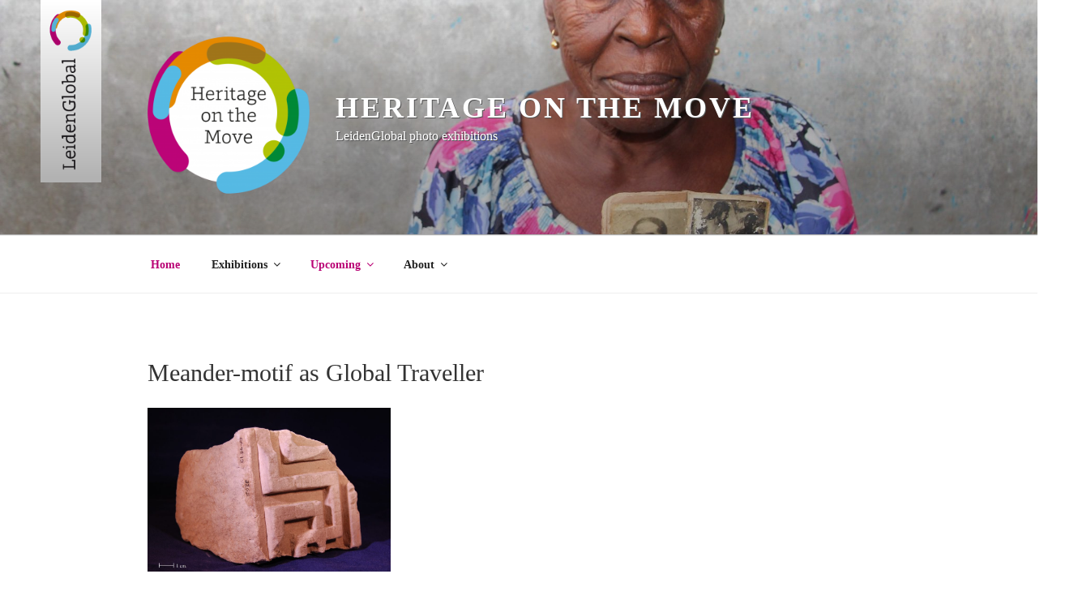

--- FILE ---
content_type: text/css
request_url: http://heritageonthemove.org/wp/wp-content/themes/twentyseventeen-child/style.css?ver=20241112
body_size: 689
content:
/*
 Theme Name:     Twentyseventeen Child
 Theme URI:      
 Description:    Twentyseventeen Child
 Author:         Nicky B
 Author URI:     http://nickyvandebeek.com
 Template:       twentyseventeen
 Version:        1.0.0
*/
 
@import url("../twentyseventeen/style.css");
 
/* =Theme customization starts here
------------------------------------------------------- */

body, button, input, select, textarea {font-family:verdana;font-size:14px}

.jp-carousel-photo-info, .jp-carousel-image-meta {
    display: none;
}

.jp-carousel-titleanddesc {margin-left:120px; margin-top:0px; margin-bottom:0px;text-align:justify}

.home .page h2.entry-title {
  display: none;
}

.site-title{text-shadow: 1px 1px #525252}

body.has-header-image .site-description, body.has-header-video .site-description {text-shadow: 1px 1px #525252; opacity: 1.0}

.custom-logo-link img, body.home.title-tagline-hidden.has-header-image .custom-logo-link img, 
body.home.title-tagline-hidden.has-header-video .custom-logo-link img {
    max-width: 200px;
    max-height: 200px;
}

.panel-content .wrap {
    padding-bottom: 0}

.page.page-one-column .entry-header
{margin-bottom:0}



/* Jetpack: Carousel
****************************************** /

/* Hide Comment Form & Link */
#jp-carousel-comment-form-container, /* Form */
div.jp-carousel-buttons a.jp-carousel-commentlink, /* Link */
#jp-carousel-comments-loading /* Loading Comments text */ {
	display: none !important;
}

/* Remove Padding from Link Area */
.jp-carousel-buttons {
	padding: 0 !important;
}